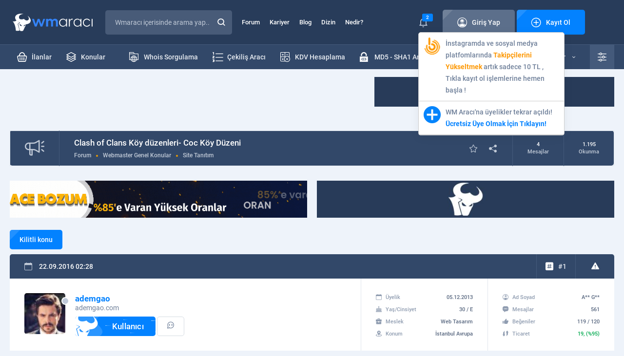

--- FILE ---
content_type: text/html; charset=UTF-8
request_url: https://wmaraci.com/forum/site-tanitim/clash-of-clans-koy-duzenleri-coc-koy-duzeni-376452.html
body_size: 13709
content:
<!DOCTYPE html>
<html lang="tr" itemscope="" itemtype="https://schema.org/Organization">
<head>
    <meta charset="utf-8">
        <title>Clash of Clans Köy düzenleri- Coc Köy Düzeni | WM Aracı</title>
    <meta name="description" content="Coc köy düzenleri internet üzerinde her yerde paylaşılıyor fakat resimlerin neredeyse bir çoğu aynı ve bu siz yani coc severlerin sinirini bozmakta biliyoruz. Clash of clans köy düzeni ile oyundaki düzenleri daha iyi hale getirebilir ve rakiplerinize üstünlük sağlayabilirsiniz. Clash" />
    <meta name="keywords" content="Clash, of, Clans, Köy, düzenleri-, Coc, Köy, Düzeniwebmaster forumu, webmaster forum, webmaster, forum, wm" />
    <link rel="canonical" href="/forum/site-tanitim/clash-of-clans-koy-duzenleri-coc-koy-duzeni-376452.html"/>
    <meta property="og:title" content="Clash of Clans Köy düzenleri- Coc Köy Düzeni" />
    <meta property="og:type" content="article" />
    <meta property="og:url" content="/forum/site-tanitim/clash-of-clans-koy-duzenleri-coc-koy-duzeni-376452.html" /> 
    <meta property="og:image" content="https://wmaraci.com/wmaraci.png" />
    <meta name="viewport" content="width=device-width, initial-scale=1, shrink-to-fit=no">
    <meta name="theme-color" content="#19283f">
    <link rel="stylesheet" href="/assets/icon/style.css?11" />
    <link rel="stylesheet" href="/assets/css/base.min.css?11" />
    <link rel="stylesheet" href="/assets/css/wma.css?11" />
    <link rel="icon" type="image/x-icon" href="/assets/img/favicon.ico" />
    <style>
    body * {
      transition-duration: 0 !important;
    }
        #latest-searchs {
      display: none;
      position: absolute;
      background: #fff;
      width: 300px;
      margin-top: -1px;
    }
    #latest-searchs li {
      padding: 10px 25px;
      border-bottom: 1px solid #eee;
    }
    #latest-searchs li:hover,
    #latest-searchs li.selected {
      background: #F7FAFF;
    }
    .darks.dark #latest-searchs {
      background: #485b78;
    }
    .darks.dark #latest-searchs li {
      border-color: #2e415d;
      color: #c2cbd8;
    }
    .darks.dark #latest-searchs li:hover,
    .darks.dark #latest-searchs li.selected {
      background: #273550;
    }
    .ads-container {
      margin-top: 10px;
      margin-bottom:-20px;
    }
    .login i,
    .login span {
      z-index: 9 !important;
    }
    .ql-editor {
      min-height: 250px;
      background: #fff;
    }
    .ql-align-center {
        text-align: center;
    }
    .ql-align-right {
        text-align: right;
    }
    .ql-align-justify {
        text-align: justify;
    }
    .darks.dark .ql-editor,
    .darks.dark .ql-picker-options {
      background: #1F2D45;
      color: #fff;
    }
    .darks.dark .ql-editor::placeholder {
      color: #fff;
      opacity: 1;
    }
    .darks.dark .ql-editor.ql-blank::before {
      color: #fff;
    }
    .darks.dark .ql-container.ql-snow,
    .darks.dark .ql-toolbar.ql-snow {
      background: #1F2D45;
      border: 1px solid #2E415E;
      color: #fff;
    }
    .darks.dark .ql-snow .ql-stroke {
      stroke: #fff;
    }
    .darks.dark .ql-snow .ql-fill, .ql-snow .ql-stroke.ql-fill {
      fill: #fff;
    }
    .darks.dark .ql-snow .ql-picker {
      color: #fff !important;
    }
    .darks.dark #tool #results {
      background: #1F2D45;
      border: 1px solid #374A67;
    }
    .ql-toolbar {
      width: 100%;
      white-space: nowrap;
    }
    .ql-toolbar .ql-formats:first-child {
      display: none;
    }
    select {
      -webkit-appearance: none;
      appearance: none;
    }
    .select-wrapper:after {
      content: "▼";
      color: #ccc;
      margin-left: -30px;
    }
    #fixMessages > div > div .c li {
      word-break: break-word;
    }
    #fixMessages > div > div .c ul li > div img {
      border-radius: 5px;
    }
    #backToTopBtn {
      position: fixed;
      bottom: 20px;
      right: 10px;
      height: 40px;
      width: 40px;
      display: none;
      place-items: center;
      border-radius: 50%;
      box-shadow: 0 0 10px rgba(0, 0, 0, 0.2);
      cursor: pointer;
      z-index: 9999;
    }
    #backToTopBtn-value {
      display: block;
      height: calc(100% - 5px);
      width: calc(100% - 5px);
      background-color: #101B2C;
      border-radius: 50%;
      display: grid;
      place-items: center;
      font-size: 15px;
      color: #fff;
    }
    @media (min-width: 767px) {
      .hideDesktop {
        display: none;
      }
    }
    @media (min-width: 1000px) {
      .toggle-user-modal {
        max-width: 400px !important;
      }
    }
    @media (max-width: 767px) {
      .toggle-user-modal {
        overflow: hidden !important;
      }
      .toggle-user-modal .more {
        margin-right: 10px;
      }
      body {
        overflow-x: hidden;
      }
      .hideMobile {
        display: none;
      }
      .ql-toolbar {
          width: 100%;
          white-space: normal;
      }
      .ql-toolbar:not(.hidden_menus) > span:nth-last-child(-n+8) {
        display: none;
      }
      .ql-toolbar:not(.hidden_menus) .octicon-chevron-up {
        display: none;
      }
      .ql-toolbar .ql-formats:first-child {
        display: inline-block;
      }
      .ql-toolbar.ql-snow .ql-formats {
        margin-right: 3px !important;
      }
      #profile .content div.page {
        order: 1;
        margin-bottom: 1rem;
      }
      #profile .content div.left {
        display: none;
      }
      .modal-footer .action-buttons {
        display: block !important;
      }
      .modal-footer .action-buttons .btn2 {
        margin-bottom: 1rem;
      }
      #forum {
        margin-top: 2rem; 
      }
      .blogItem > div ul li:first-child {
        display: none;
      }
      footer .bottom .row ul {
          text-align: center;
      }
      #backToTopBtn {
          bottom: 80px;
      }
    }
    .mention {
      border-bottom: 1px dotted;
      border-color: inherit;
      color: #3483f7;
      font-weight: bold;
			  --c: #3483f7; /* the color */
			  --s: .15em;
			  line-height:1.1em;
			  padding-bottom: calc(2.1*var(--s));
			  background: 
				conic-gradient(from 135deg at top,var(--c) 90deg,#0000 0) 
				  left 0 bottom var(--s)/calc(2*var(--s)) var(--s) repeat-x,
				conic-gradient(from -45deg at bottom,var(--c) 90deg,#0000 0) 
				  left var(--s) bottom 0/calc(2*var(--s)) var(--s) repeat-x;
			  -webkit-mask:
				linear-gradient(#000 0 0) content-box,
				linear-gradient(#000 0 0) 0/var(--_p,0%) padding-box no-repeat;
			  transition: .5s;
    }
	.mention:hover {
			  --_p: 100%;
			  color: 3483f7;
	}
    #profile .top .t {
      background: #EEF3FA;
    }
    .darks.dark #profile .top .t {
      background: #101B2C;
    }
    .thread-highlight, .post-deleted, .thread-deleted {
      background: #FFFDE7 !important;
    }
    .thread-deleted .h a{
      text-decoration: line-through !important;
    }
    .quote {
        position: relative;
        margin-bottom: 10px;
        background: #FCFDFF;
        border: 1px solid #D5DBE2;
        border-radius: 5px;
        padding: 12px 75px 12px 20px;
        margin: 0;
    }
    .quote .author a {
        color: #6E7F99;
    }
    .quote .author:before {
        font-family: 'icomoon' !important;
        content: '\e909';
        font-size: 10px;
        color: #EA9A00;
        margin-right: 10px;
    }
    .quote .author strong {
        color: #0382FF;
        font-weight: normal;
    }
    .darks.dark .quote {
        background: #203049;
        border-color: #2E415D;
        color: #D1D9E4;
    }
    .darks.dark .note-editable {
        color: #fff !important;
    }

    .dark #widget .wlist li {
        border-color: #23334C;
    }

    .dark #widget .wlist li:nth-child(2n) {
      background: #18263A;
    }

    .dark #widget .wlist {
        background: #1B293F;
    }

    .widget {
      background: #fff;
      border-radius: 5px;
      margin: 1rem 0;
      padding: 1rem;
    }
    
    .form-group select {
      width: 100%;
      padding: 35px 15px 10px 26px;
      border: none;
      background: none;
      position: relative;
      display: block;
      z-index: 2;
      font-size: 14px;
      color: #596880;
      line-height: 24px;
    }

    .spinner-border {
      display: inline-block;
      width: 2rem;
      height: 2rem;
      vertical-align: text-bottom;
      border: .25em solid currentColor;
          border-right-color: currentcolor;
      border-right-color: transparent;
      border-radius: 50%;
      -webkit-animation: spinner-border .75s linear infinite;
      animation: spinner-border .75s linear infinite;
    }

    .spinner-border-sm {
      width: 1rem;
      height: 1rem;
      border-width: .2em;
    }

    #profile .content .page .tradingStatus table tbody tr td:first-child {
      padding: 0 !important;
    }

    .notificationBox > div > ul li:first-child:last-child {
      text-align: left !important;
    }
    .modal-footer .action-buttons {
      display:flex;
      justify-content:center;
      gap:1rem;
      margin:1rem 0;
    }

    .modal-footer .action-buttons .btn2 {
      width: 100%;
    }

    .visitor-notifications .vn a span {
      position: relative !important;
    }

    .visitor-notifications .vn a img {
      width: 35px;
    }

    .popup-conversation-holder .b {
      position: relative;
    }

    .drag-area, .is-uploading {
      display: none !important;
      position: absolute;
      bottom: 0;
      width: 100%;
      height: 100%;
      background: #121a1f;
      z-index: 99;
      justify-content: center !important;
      align-items: center !important;
      font-size: 28px;
    }
    .drag-area.visible, .is-uploading.visible {
      display: flex !important;
    }
    .notificationBox .vn-image {
      position: relative;
    }
    .notificationBox .vn-image img {
      border-radius: 5px;
    }
    .notificationBox .vn-image .label {
      position: absolute;
      right: -10px;
      top: -3px;
      font-size: 11px;
    }
    body.openFooterMenu {
      padding-bottom: 69px;
    }
    @media (min-width: 767px) {
      body.openFooterMenu {
        padding-bottom: 0 !important;
      }
    }

    @keyframes spinner-border {
      100% {
          -webkit-transform: rotate(360deg);
          transform: rotate(360deg);
      }
    }
    .mcu-toast-close {
      font-size: 10px;
      color: #BCC3CD;
    }
    .conv-post a {
      border-bottom: 1px dotted;
    }
    .sponsor-thread-title {
      display:-webkit-box !important;
      -webkit-line-clamp:2;
      -webkit-box-orient:vertical;
      overflow:hidden;
    }
    .ad-thread::before {
      content: "Sponsor: ";
      font-weight: bold;
      color: red;
    }
    /*
    .post-content p img {
      display: block;
    }
    */
    </style>
    <link rel="stylesheet" href="/assets/css/forum.css?11" />
<style>
.subjectDetail > .change {margin-top: 0}
.participant-autocomplete {
  padding: 10px;
  cursor: pointer;
  background: #fff;
  display: flex;
  align-items: center;
}
.ts-wrapper.form-control {
    background: none;
    padding: 0;
}
.ts-wrapper.ts-control .participant-autocomplete {
    padding: 0 !important;
}
.participant-autocomplete img {
  width: 32px;
  height: 32px;
  margin-right: 5px;
  border-radius: 5px;
  object-fit: cover;
  display: inline-block;
  vertical-align: middle;
}
.post-selected {
    background: #fff587 !important;
}
.wmaCustomModal .form-group {
    padding-left: 1rem;
}
.tox-tinymce{
    border-color: #ccc !important;
}
.tox .tox-tbtn {
    color: #222f3e !important;
}
.tox .tox-tbtn svg {
    fill: #222f3e !important;
}
.dark .tox .tox-tbtn {
    color: #fff !important;
}
.dark .tox .tox-tbtn svg {
    fill: #fff !important;
}
.dark .tox-tinymce ,
.dark .tox:not([dir="rtl"]) .tox-toolbar__group:not(:last-of-type) {
    border-color: #ccc !important;
}
.dark .tox-tinymce ,
.dark .tox:not([dir="rtl"]) .tox-toolbar__group:not(:last-of-type) {
    border-color: #000 !important;
}
.tox-toolbar__primary {
    background-color: #fff !important;
}
.dark .tox-toolbar__primary {
    background-color: #222f3e !important;
}
.tox-tinymce .loading {
    position: absolute;
    display: flex;
    align-items: center;
    justify-content: center;
    left: 0;
    top: 0;
    width: 100%;
    height: 100%;
    background: rgba(0,0,0,0.1);
    z-index: 99;
}
.tox .tox-tbtn--bespoke .tox-tbtn__select-label {
    width: auto !important;
}
.post-deleted .subjectDetail, .post-deleted .bHead{
    display: none !important;
}
#forum.detail .content .bHead {
    max-height: 120px;
}
.wma-editor-avatar {
    width: 32px !important;
    height: 32px !important;
    margin-right: 5px !important;
}
.post-card .post-content {
    vertical-align: top !important;
    overflow: auto;
}
.post-card .post-content a {
    text-decoration: underline dotted !important;
}
.post-card .post-content blockquote p:first-child a {
    border-bottom: none;
}
.post-card .quote.toggle {
    height: 150px;
    overflow: hidden;
}
.post-card .quote p a strong {
    margin-right: 5px;
    color: #0382FF;
}
.post-card .quote.toggle:before {
    position: absolute;
    left: 0;
    bottom: 0;
    width: 100%;
    padding: 10px 0;
    text-align: center;
    background: #FCFDFF;
    content: 'Devamını Göster';
    cursor: pointer;
    color: #0382FF;
}
.post-card .dark .quote.toggle:before {
    background: #203049;
    border-color: #2E415D;
    color: #D1D9E4;
}
.post-card .quote .goToPost {
    position: absolute;
    right: 30px;
    top: calc(50% - 17px);
    background: #D5DBE2;
    color: #778396;
    border-radius: 50%;
    width: 34px;
    height: 34px;
    display: flex;
    align-items: center;
    justify-content: center;
}
.post-card .quote h1, 
.post-card .quote h2, 
.post-card .quote h3, 
.post-card .quote h4, 
.post-card .quote h5, 
.post-card .quote h6 {
    margin-bottom: 15px;
}
.post-card .quote p:first-child:before {
    font-family: 'icomoon' !important;
    speak: never;
    font-style: normal;
    font-weight: normal;
    font-variant: normal;
    text-transform: none;
    line-height: 1;
    -webkit-font-smoothing: antialiased;
    -moz-osx-font-smoothing: grayscale;
    content: "\e9e1";
    color: #EA9A00;
    margin-right: 10px;
}
.post-content .quote p:first-child {margin-bottom: 5px}
.post-content .quote .quote {margin: 1rem}
.post-card .subjectDetail .name span {
    font-weight: 500;
    font-size: 17px;
    line-height: 22px;
}
.post-card.pinned-post .top {
    background: #377D22 !important;
}
.post-card.pinned-post .top > div {
    border-color: #32731f !important;
}
.mark-as-pinned {margin-right: 10px !important}
#forum.detail .form .beforeAfter > div a {
    width: 400px;
    white-space: nowrap;
    overflow: hidden;
    text-overflow: ellipsis;
}
.category-icon span {
    display: block;
}
.reading-holder,
.post-blocked .subjectDetail,
.post-blocked .bHead {
    display: none !important;
}
.dark .widget {
    background: #324869;
}
@media (max-width: 1000px) {
  .edit-thread-title .content {
    width: 100%;
  }
  .post-action-text {
    display: none;
  }
  .share-post {
    display: none;
  }
  .subjectDetail .userInfoBox .user-action-btn {
    padding: 5px 10px;
  }
  #forum.detail .flist thead td.h ol li {
    width: auto;
  }
  #forum.detail .listPager {
    margin-top: 20px !important;
  }
  .pager a {
    min-width: 32px;
    height: 32px;
    line-height: 32px;
  }
  .reading-holder {
    display: block !important;
    margin-bottom: 15px;
  }
}
</style>
    <script>
    var wm = {
      apiUrl: 'https://wmaraci.com/api',
      user: {
        userid: 0,
        usergroupid: 1,
        username: '',
        darkMode: '0',
        avatar: '/assets/img/avatar.jpg'
      },
    };
    </script>
</head>
<body class="darks openFooterMenu">
          
      <div class="page">
<header>
  <div class="top">
    <div class="container">
      <div class="row">
        <div class="logo">
          <a href="/"><img src="/assets/img/logo.svg" width="176" height="36" alt="wmaraci"></a>
        </div>
        <div class="search">
          <form action="/arama" id="header-search-form" method="get" autocomplete="off" onsubmit="if(document.querySelector('#txtSearch').value.trim().length === 0) return false">
            <input type="text" id="txtSearch" name="q" placeholder="Wmaracı içerisinde arama yap..." autocomplete="new-password">
                                    <button class="icon-magnifying-glass"></button>
            <label for="txtSearch" class="icon-magnifying-glass"></label>
          </form>
                  </div>
        <ul class="menu">
          <li><a href="/forum">Forum</a></li>
          <li><a href="/kariyer">Kariyer</a></li>
          <li><a href="/blog">Blog</a></li>
          <li><a href="/dizin">Dizin</a></li>
          <li><a href="/nedir">Nedir?</a></li>
        </ul>
        

<div class="login">
        <div class="notice">
      <i class="icon-bell"></i>
              <span class="label">2</span>
            <div class="visitor-notifications">
                  <div class="vn" data-id="189"><a target="_blank" href="https://wmaraci.com/w/takipcinizbizden" class="vn-container">
  <div class="vn-image">
    <img src="https://cdn.wmaraci.com/img/takipcinizbizden.png" alt="paneliniz">
  </div>
  <div class="vn-content"> İnstagramda ve sosyal medya platfomlarında <b style="color:#FD9804">Takipçilerini Yükseltmek</b> artık sadece 10 TL  , Tıkla kayıt ol işlemlerine hemen başla !</div>
</a></div>
                  <div class="vn" data-id="29"><a href="https://wmaraci.com/kayit" class="vn-container">
  <div class="vn-image">
    <img src="https://wmaraci.com/images/kayit.svg" alt="wmaraci">
  </div>
  <div class="vn-content"> WM Aracı'na üyelikler tekrar açıldı! <b style="color:#0382FF">Ücretsiz Üye Olmak İçin Tıklayın!</b></div>
</a></div>
              </div>
    </div>
    <a class="btn btn-grey" href="#" data-pop-open="#popLogin">
  <span class="icon"><i class="icon-account"></i>Giriş Yap</span>
  </a>
  <a class="btn" href="/kayit">
  <span class="icon"><i class="icon-plus-sign"></i>Kayıt Ol</span>
  </a>
</div>

<style>
.login .notice .visitor-notifications {
  display: none;
}
.login .notice:hover .visitor-notifications {
  display: block;
}
.visitor-notifications {
  position:absolute;
  width:300px;
  margin-top:10px;
  background:#fff;
  z-index:1;
  border:1px solid #ccc;
  border-radius: 5px;
  box-shadow: 0 4px 20px rgba(0,0,0,0.06);
}
.visitor-notifications .vn {
  padding:10px;
  color: #6E7F99;
  font-weight: 500;
  font-size: 14px;
  line-height: 24px;
  border-bottom: 1px solid #ccc;
}
.darks.dark .visitor-notifications {
  background: #1E2F48;
  border-color: #283C5A;
}
.darks.dark .visitor-notifications .vn {
  border-color: #23334D;
}
</style>
      </div>
    </div>
  </div>
  <div class="bottom">
    <div class="container">
      <div class="row">
        <ul class="menu">
          <li><a href="/yeni-ilanlar"><span><i class="icon-shopping-basket"></i>İlanlar</span></a></li>
          <li><a href="/yeni-konular"><span><i class="icon-layers"></i>Konular</span></a></li>
          <li style="float: right"><a href="/onek-sonek-ekleme"><span><i class="icon-txt-file"></i>Önek - Sonek</span></a></li>
          <li style="float: right"><a href="/md5-sha1-sifre-olusturucu"><span><i class="icon-padlock-html"></i>MD5 - SHA1 Aracı</span></a></li>
          <li style="float: right"><a href="/kdv-hesaplama"><span><i class="icon-calculator"></i>KDV Hesaplama</span></a></li>
          <li style="float: right"><a href="/cekilis-araci"><span><i class="icon-number-list"></i>Çekiliş Aracı</span></a></li>
          <li style="float: right"><a href="/whois"><span><i class="icon-folder-internet"></i>Whois Sorgulama</span></a></li>
        </ul>
        <div class="right">
          <div class="vehicles">
            <a href="/araclar">
            <i class="icon-support"></i>
            Tüm Araçlar
            <span class="icon-down-arrow"></span>
            </a>
            <ul>
                        <li>
                           <a href="/ip-class-sorgulama">
                              <i class="icon-abc-block" style="color:#0382FF"></i>
                              <strong>IP Class Sorgulama</strong>
                              Siteleri a, b ve c ip class'larına göre ayırın.
                           </a>
                        </li>
                        <li>
                           <a href="/link-cikartici">
                              <i class="icon-backlink" style="color: #3DA6A6"></i>
                              <strong>Link Çıkartıcı</strong>
                              Sitenizdeki linkleri çıkartın.
                           </a>
                        </li>
                        <li>
                           <a href="/guclu-sifre-olusturmaguclu-sifre-olusturma">
                              <i class="icon-padlock-check" style="color: #7190FF"></i>
                              <strong>Güçlü Şifre Oluşturma</strong>
                              Bu araç ile çok güçlü şifreler oluşturabilirsiniz.
                           </a>
                        </li>
                        <li>
                           <a href="/araclar">
							  <i class="icon-tool" style="color: #0382FF"></i>
                              <strong>TÜM ARAÇLARIMIZ</strong>
                           </a>
                        </li>
            </ul>
          </div>	
          <div class="settings">
            <a href="#" class="icon-equalizer"></a>
            <ul>
              <li>
                <i class="icon-setting"></i>
                <span>Tema Seçeneği</span>
                <div>
                  <div class="switch switch-grey">
                    <input type="checkbox" id="switchThema" >
                    <label for="switchThema"><i class="icon-sun"></i><i class="icon-moon"></i></label>
                  </div>
                </div>
              </li>
              <li>
                <i class="icon-sound"></i>
                <span>Site Sesleri</span>
                <div>
                  <div class="switch switch-grey">
                    <input type="checkbox" id="switchMute" class="toggle-user-permission" data-permission="permissionSound" >
                    <label for="switchMute"><i class="icon-mute"></i><i class="icon-volume"></i></label>
                  </div>
                </div>
              </li>
              <li>
                <i class="icon-bell"></i>
                <span>Bildirimler</span>
                <div>
                  <div class="switch">
                    <input type="checkbox" id="switchNotice" class="toggle-user-permission" data-permission="permissionNotification" >
                    <label for="switchNotice"></label>
                  </div>
                </div>
              </li>
              <li>
                <i class="icon-pm2"></i>
                <span>Özel Mesaj Al</span>
                <div>
                  <div class="switch">
                    <input type="checkbox" id="switchPrivateMessage" class="toggle-user-permission" data-permission="permissionPm" >
                    <label for="switchPrivateMessage"></label>
                  </div>
                </div>
              </li>
            </ul>
          </div>
        </div>
      </div>
    </div>
  </div>
              <div class="mobile container">
    <div class="row">
      <button class="icon-list"></button>
      <div class="logo">
                                                <a href="/"><img src="/assets/img/logo.svg" width="176" height="36" alt="wmaraci"></a>
                         </div>
      <ul>
        <li class="notification-holder">
          <a href="#"><i class="icon-bell"></i><span class="label notification-count">2</span></a>
          <div class="notificationBox">
            <div>
              <div class="t">
                <strong><i class="icon-bell"></i>Bildirimleriniz</strong>
                <div><a href="#" class="markAllNotificationsAsRead">Tüm Bildirimleri Okundu Say</a></div>
              </div>
              <ul>
                                                <li class="vn" data-id="189"><a target="_blank" href="https://wmaraci.com/w/takipcinizbizden" class="vn-container">
  <div class="vn-image">
    <img src="https://cdn.wmaraci.com/img/takipcinizbizden.png" alt="paneliniz">
  </div>
  <div class="vn-content"> İnstagramda ve sosyal medya platfomlarında <b style="color:#FD9804">Takipçilerini Yükseltmek</b> artık sadece 10 TL  , Tıkla kayıt ol işlemlerine hemen başla !</div>
</a></li>
                                  <li class="vn" data-id="29"><a href="https://wmaraci.com/kayit" class="vn-container">
  <div class="vn-image">
    <img src="https://wmaraci.com/images/kayit.svg" alt="wmaraci">
  </div>
  <div class="vn-content"> WM Aracı'na üyelikler tekrar açıldı! <b style="color:#0382FF">Ücretsiz Üye Olmak İçin Tıklayın!</b></div>
</a></li>
                                            </ul>
              <a href="/bildirimler">Tüm Bildirimleriniz</a>
            </div>
          </div>
        </li>
        <li><a href="/arama" onclick="location.href = '/arama'"><i class="icon-magnifying-glass"></i></a></li>
      </ul>
    </div>
  </div>
</header>

            <div class="container ads-container">
        <div class="row row-ads wmads1">
                      <div data-order="1" class="col hideMobile "><script async src="https://pagead2.googlesyndication.com/pagead/js/adsbygoogle.js?client=ca-pub-9798355913043752"
     crossorigin="anonymous"></script>
<!-- LogoAltıSol -->
<ins class="adsbygoogle"
     style="display:inline-block;width:728px;height:90px"
     data-ad-client="ca-pub-9798355913043752"
     data-ad-slot="9485528651"></ins>
<script>
     (adsbygoogle = window.adsbygoogle || []).push({});
</script></div>
                      <div data-order="1" class="col  hideDesktop"><a title="sağ" href="https://wmaraci.com/reklam" target="_blank"><img alt="wmaraci reklam" src="https://cdn.wmaraci.com/img/wmreklam.jpg"></a></div>
                      <div data-order="2" class="col hideMobile "><a title="sağ" href="https://wmaraci.com/reklam" target="_blank"><img alt="wmaraci reklam" src="https://cdn.wmaraci.com/img/wmreklam.jpg"></a></div>
                  </div>
      </div>
          <div id="forum" class="detail">
    <div class="container">
        <div class="flist">
            <table>
                <thead class="cursorDefault">
                    <tr>
                        <td width="100" class="category-icon">
                                                    <span class='icon-megaphone'></span>
                                                </td>
                        <td colspan="2" class="h">
                            <h1 class="thread-title">Clash of Clans Köy düzenleri- Coc Köy Düzeni</h1>
                            <ul>
                              <li><a href="/forum">Forum</a></li>
                                                              <li><a href="/forum#webmaster-genel-konular">Webmaster Genel Konular</a></li>
                                                              <li><a href="/forum/site-tanitim.html">Site Tanıtım</a></li>
                                                          </ul>
                            <ol>
                                                                <li>
                                                                            <a href="#" class="btn2 btn-sm btn-grey subscribe-thread">
                                            <span class="icon">
                                                <i class="icon-star"></i>
                                            </span>
                                        </a>
                                                                    </li>
                                <li><a href="#" class="btn2 btn-sm btn-grey btn-share-thread"><span class="icon"><i class="icon-share-fill"></i></span></a></li>
                                                                                                                            </ol>
                        </td>
                        <td width="100" class="m tcenter">
                          <strong>4</strong>
                          Mesajlar
                        </td>
                        <td width="100" class="s tcenter">
                          <strong>1.195</strong>
                          Okunma
                        </td>
                    </tr>
                </thead>
                            </table>
                    </div>
        <div class="form reading-holder">
			<div class="reading">
				<strong><i class="icon-statistics"></i>Toplam 4 mesaj ve 1.195 görüntüleme</strong>
			</div>
        </div>
                            <div class="row row-ads wmads7" style="margin-top:-15px;margin-bottom: 15px">
                                <div class="col "><a href="https://api.whatsapp.com/send/?phone=905375152761&text&type=phone_number&app_absent=0" target="_blank"><img alt="acebozum" src="https://cdn.wmaraci.com/img/acebozum2212.gif"></a></div>
                                <div class="col hideMobile "><a href="https://wmaraci.com/reklam" target="_blank"><img alt="wmaraci reklam" src="https://cdn.wmaraci.com/img/wmreklam.jpg"></a></div>
                            </div>
                        <div class="listPager">
                          <div>
                <button class="btn btn-sm">Kilitli konu</button>
              </div>
                                                <div>
                    
    
    
    
    
            </div>
        </div>
        <div>
                                                                                                                            <div style="margin-bottom: 1rem" class="content  post-card" id="post2148002" data-id="2148002" data-userid="25595">
        <div class="top">
                <p>
            <i class="icon-calendar"></i>
            <time datetime="2016-09-22 02:28:42">22.09.2016 02:28</time>
                    </p>
                <div class="hashtag postIndex">
            <a href="https://wmaraci.com/forum/mesaj/2148002.html" class="htp_a">
                <i class="icon-hashtag"></i>#1
            </a>
        </div>
        <div class="warning">
                        <a href="#" class="icon-warning report-post"></a>
        </div>
            </div>
        <div class="subjectDetail">
        <div class="userInfoBox">
            <div>
                <div class="dot dot-gray"></div>
                <a href="/ademgao" class="name" >
                    <img src="/assets/img/load.svg" data-src="https://cdn.wmaraci.com/avatar/avatar25595_5.gif" alt="ademgao" />
                    <span style="font-weight:bold;color: #0382ff">ademgao</span>
                </a>
                                <span>ademgao.com</span>
                <b class="rank"><i class="icon-wm"></i>Kullanıcı</b>
                <b class="btn2 btn-sm user-action-btn start-popup-conversation" data-userid="25595" data-username="ademgao" data-avatar="https://cdn.wmaraci.com/avatar/avatar25595_5.gif"><a href="#" class="icon-pm2"></a></b>
            </div>
            <ul>
                <li>
                    <span><i class="icon-calendar"></i>Üyelik</span>
                    <strong>05.12.2013</strong>
                </li>
                <li>
                    <span><i class="icon-birthday-cake"></i>Yaş/Cinsiyet</span>
                    <strong>30 / E</strong>
                </li>
                <li>
                    <span><i class="icon-briefcase"></i>Meslek</span>
                    <strong>Web Tasarım</strong>
                </li>
                <li>
                    <span><i class="icon-placeholder"></i>Konum</span>
                    <strong>İstanbul Avrupa</strong>
                </li>
            </ul>
            <ul>
                <li>
                    <span><i class="icon-account"></i>Ad Soyad</span>
                    <strong>A** G**</strong>
                </li>
                <li>
                    <span><i class="icon-chat"></i>Mesajlar</span>
                    <strong>561</strong>
                </li>
                <li>
                    <span><i class="icon-like"></i>Beğeniler</span>
                    <strong>119 / 120</strong>
                </li>
                <li>
                    <span><i class="icon-trading"></i>Ticaret</span>
                    <strong class="green">19, (%95)</strong>
                </li>
            </ul>
        </div>
                <div class="c post-content">Coc köy düzenleri internet üzerinde her yerde paylaşılıyor fakat resimlerin neredeyse bir çoğu aynı ve bu siz yani coc severlerin sinirini bozmakta biliyoruz.<br/><a href=""http://www.cockoyduzeni.com/""><b>Clash of clans köy düzeni</b></a> ile oyundaki düzenleri daha iyi hale getirebilir ve rakiplerinize üstünlük sağlayabilirsiniz.<br/><br/>Clash of Clans oyunun aslında bütün merkezi sizin kurduğunuz köy düzenine bağlı olarak ilerleyen bir serüvendir. Kullanıcılar genellikle köy binalarını bütün savunma eşyalarının tam ortasına koyarak her taraftan gelebilecek saldırıları engellemek amacındadır. Köy seviyelerinize göre satın alabileceğiniz eşyalar ve duvarlar ile kendi köy binanızın etrafını sağlamlaştırarak sizlere saldıran diğer oyuncuları rahatlıkla püskürtebilirsiniz. <a href=""http://www.cockoyduzeni.com/""><b>Coc köy düzeni</b></a> tam olarak bir savunma ve sahip olduğunuz ganimetleri koruma mekanizması üzerine kurulmalıdır. Her seviye için köy düzenleri farklıdır.<br/><br/>Genelde en çok tercih edilen düzen olarak bilinen <a href=""http://www.cockoyduzeni.com/""><b>Clash of clans 7. Seviye köy düzeni</b></a> için köyünüz savunmalarını köyün merkezi bölgesine konumlandırmalısınız. Bu şekilde kayıplarınızı daha aza indirebilirsiniz.<br/><b>Cockoyduzeni.com</b> sitemizi takip ederek güncel köy düzenlerinden faydalanabilirsiniz.</div>
                        <div class="bottomInfo">
            <div class="left">
                                <a href="#" class="btn2 btn-sm like-unlike "><span class="icon"><i class="icon-like"></i></span></a>
                                <div class="show-likers new-liker">
                    <div>&nbsp;</div>
                    <p>&nbsp;</p>
                </div>
                            </div>
            <div class="right post-action-buttons">
                                                                <a href="#" class="btn2 btn-sm share-post">
                    <span class="icon"><span class="post-action-text">Paylaş</span> <i class="icon-share-fill"></i></span>
                </a>
            </div>
        </div>
    </div>
                    <div class="bHead">
                            Psd2css işleri için pm atınız.
                    </div>
                        </div>

                                            <div class="row row-ads wmads5" style="margin-bottom:1rem">
                                        <div class="col "><a href="https://wmaraci.com/reklam" target="_blank"><img alt="wmaraci reklam" src="https://cdn.wmaraci.com/img/wmreklam.jpg"></a></div>
                                        <div class="col hideMobile "><a target="_blank" title="reklam" href="https://wmaraci.com/reklam"><img alt="reklam" src="https://wmaraci.com/images/la.png"></a></div>
                                    </div>
                                                                                                                <div style="margin-bottom: 1rem" class="content  post-card" id="post2148084" data-id="2148084" data-userid="39735">
        <div class="top">
                <p>
            <i class="icon-calendar"></i>
            <time datetime="2016-09-22 09:44:22">22.09.2016 09:44</time>
                    </p>
                <div class="hashtag postIndex">
            <a href="https://wmaraci.com/forum/mesaj/2148084.html" class="htp_a">
                <i class="icon-hashtag"></i>#2
            </a>
        </div>
        <div class="warning">
                        <a href="#" class="icon-warning report-post"></a>
        </div>
            </div>
        <div class="subjectDetail">
        <div class="userInfoBox">
            <div>
                <div class="dot dot-gray"></div>
                <a href="/murattat" class="name" >
                    <img src="/assets/img/load.svg" data-src="https://cdn.wmaraci.com/avatar/avatar39735_2.gif" alt="murattat" />
                    <span style="font-weight:bold;color: #0382ff">murattat</span>
                </a>
                                    <i class="icon-shield" style="color: #0382FF;line-height:20px"></i>
                                <span>TATOĞLU BİLİŞİM</span>
                <b class="rank"><i class="icon-wm"></i>Kullanıcı</b>
                <b class="btn2 btn-sm user-action-btn start-popup-conversation" data-userid="39735" data-username="murattat" data-avatar="https://cdn.wmaraci.com/avatar/avatar39735_2.gif"><a href="#" class="icon-pm2"></a></b>
            </div>
            <ul>
                <li>
                    <span><i class="icon-calendar"></i>Üyelik</span>
                    <strong>02.10.2014</strong>
                </li>
                <li>
                    <span><i class="icon-birthday-cake"></i>Yaş/Cinsiyet</span>
                    <strong>33 / E</strong>
                </li>
                <li>
                    <span><i class="icon-briefcase"></i>Meslek</span>
                    <strong>e-ticaret yöneticisi</strong>
                </li>
                <li>
                    <span><i class="icon-placeholder"></i>Konum</span>
                    <strong>Kocaeli</strong>
                </li>
            </ul>
            <ul>
                <li>
                    <span><i class="icon-account"></i>Ad Soyad</span>
                    <strong>M** T**</strong>
                </li>
                <li>
                    <span><i class="icon-chat"></i>Mesajlar</span>
                    <strong>862</strong>
                </li>
                <li>
                    <span><i class="icon-like"></i>Beğeniler</span>
                    <strong>21 / 324</strong>
                </li>
                <li>
                    <span><i class="icon-trading"></i>Ticaret</span>
                    <strong class="green">41, (%100)</strong>
                </li>
            </ul>
        </div>
                <div class="c post-content">Siz bu kafayla giderseniz hocam bu siteden hiç bir gelir elde edemezsiniz.<br/><br/><a href="http://www.cockoyduzeni.com/clash-of-clans-9-seviye-en-iyi-koy-duzeni/">http://www.cockoyduzeni.com/clash-of-clans-9-seviye-en-iyi-koy-duzeni/</a> '' gibi bir çok konunuz da sadece başlık açılmış içerik bulunmamakta.</div>
                        <div class="bottomInfo">
            <div class="left">
                                <a href="#" class="btn2 btn-sm like-unlike "><span class="icon"><i class="icon-like"></i></span></a>
                                <div class="show-likers new-liker">
                    <div>&nbsp;</div>
                    <p>&nbsp;</p>
                </div>
                            </div>
            <div class="right post-action-buttons">
                                                                <a href="#" class="btn2 btn-sm share-post">
                    <span class="icon"><span class="post-action-text">Paylaş</span> <i class="icon-share-fill"></i></span>
                </a>
            </div>
        </div>
    </div>
                </div>

                                                                                                                <div style="margin-bottom: 1rem" class="content  post-card" id="post2148160" data-id="2148160" data-userid="67601">
        <div class="top">
                <p>
            <i class="icon-calendar"></i>
            <time datetime="2016-09-22 11:23:54">22.09.2016 11:23</time>
                    </p>
                <div class="hashtag postIndex">
            <a href="https://wmaraci.com/forum/mesaj/2148160.html" class="htp_a">
                <i class="icon-hashtag"></i>#3
            </a>
        </div>
        <div class="warning">
                        <a href="#" class="icon-warning report-post"></a>
        </div>
            </div>
        <div class="subjectDetail">
        <div class="userInfoBox">
            <div>
                <div class="dot dot-gray"></div>
                <a href="/kafazan" class="name" >
                    <img src="/assets/img/load.svg" data-src="/assets/img/avatar.jpg" alt="Kafazan" />
                    <span style="font-weight:bold;color: #c2ceda">Kafazan</span>
                </a>
                                <span>Üyeliği Durdurulmuş</span>
                <b class="rank ban"><i class="icon-wm"></i>Banlı Kullanıcı</b>
                <b class="btn2 btn-sm user-action-btn start-popup-conversation" data-userid="67601" data-username="Kafazan" data-avatar="/assets/img/avatar.jpg"><a href="#" class="icon-pm2"></a></b>
            </div>
            <ul>
                <li>
                    <span><i class="icon-calendar"></i>Üyelik</span>
                    <strong>06.09.2016</strong>
                </li>
                <li>
                    <span><i class="icon-birthday-cake"></i>Yaş/Cinsiyet</span>
                    <strong>32 / E</strong>
                </li>
                <li>
                    <span><i class="icon-briefcase"></i>Meslek</span>
                    <strong>Jeodezi ve Fotogrametri Teknikeri</strong>
                </li>
                <li>
                    <span><i class="icon-placeholder"></i>Konum</span>
                    <strong>Muğla</strong>
                </li>
            </ul>
            <ul>
                <li>
                    <span><i class="icon-account"></i>Ad Soyad</span>
                    <strong>R** Y**</strong>
                </li>
                <li>
                    <span><i class="icon-chat"></i>Mesajlar</span>
                    <strong>6</strong>
                </li>
                <li>
                    <span><i class="icon-like"></i>Beğeniler</span>
                    <strong>0 / 1</strong>
                </li>
                <li>
                    <span><i class="icon-trading"></i>Ticaret</span>
                    <strong class="green">0, (%0)</strong>
                </li>
            </ul>
        </div>
                <div class="c post-content"><div class="quote" data-postid="2148084" contenteditable="false"><p><a href="/forum/mesaj/2148084.html?git=1" target="_blank"><strong>murattat</strong> adlı üyeden alıntı</a></p>Siz bu kafayla giderseniz hocam bu siteden hiç bir gelir elde edemezsiniz.<br/><br/><a href="http://www.cockoyduzeni.com/clash-of-clans-9-seviye-en-iyi-koy-duzeni/">http://www.cockoyduzeni.com/clash-of-clans-9-seviye-en-iyi-koy-duzeni/</a> '' gibi bir çok konunuz da sadece başlık açılmış içerik bulunmamakta.</div><br/><br/>muhtemelen hit çekmek için başlık oluşturmuş ama perte çıkar yakında :D</div>
                        <div class="bottomInfo">
            <div class="left">
                                <a href="#" class="btn2 btn-sm like-unlike "><span class="icon"><i class="icon-like"></i></span></a>
                                <div class="show-likers new-liker">
                    <div>&nbsp;</div>
                    <p>&nbsp;</p>
                </div>
                            </div>
            <div class="right post-action-buttons">
                                                                <a href="#" class="btn2 btn-sm share-post">
                    <span class="icon"><span class="post-action-text">Paylaş</span> <i class="icon-share-fill"></i></span>
                </a>
            </div>
        </div>
    </div>
                </div>

                                                                                                                <div style="margin-bottom: 1rem" class="content  post-card" id="post2148254" data-id="2148254" data-userid="25595">
        <div class="top">
                <p>
            <i class="icon-calendar"></i>
            <time datetime="2016-09-22 12:58:56">22.09.2016 12:58</time>
                    </p>
                <div class="hashtag postIndex">
            <a href="https://wmaraci.com/forum/mesaj/2148254.html" class="htp_a">
                <i class="icon-hashtag"></i>#4
            </a>
        </div>
        <div class="warning">
                        <a href="#" class="icon-warning report-post"></a>
        </div>
            </div>
        <div class="subjectDetail">
        <div class="userInfoBox">
            <div>
                <div class="dot dot-gray"></div>
                <a href="/ademgao" class="name" >
                    <img src="/assets/img/load.svg" data-src="https://cdn.wmaraci.com/avatar/avatar25595_5.gif" alt="ademgao" />
                    <span style="font-weight:bold;color: #0382ff">ademgao</span>
                </a>
                                <span>ademgao.com</span>
                <b class="rank"><i class="icon-wm"></i>Kullanıcı</b>
                <b class="btn2 btn-sm user-action-btn start-popup-conversation" data-userid="25595" data-username="ademgao" data-avatar="https://cdn.wmaraci.com/avatar/avatar25595_5.gif"><a href="#" class="icon-pm2"></a></b>
            </div>
            <ul>
                <li>
                    <span><i class="icon-calendar"></i>Üyelik</span>
                    <strong>05.12.2013</strong>
                </li>
                <li>
                    <span><i class="icon-birthday-cake"></i>Yaş/Cinsiyet</span>
                    <strong>30 / E</strong>
                </li>
                <li>
                    <span><i class="icon-briefcase"></i>Meslek</span>
                    <strong>Web Tasarım</strong>
                </li>
                <li>
                    <span><i class="icon-placeholder"></i>Konum</span>
                    <strong>İstanbul Avrupa</strong>
                </li>
            </ul>
            <ul>
                <li>
                    <span><i class="icon-account"></i>Ad Soyad</span>
                    <strong>A** G**</strong>
                </li>
                <li>
                    <span><i class="icon-chat"></i>Mesajlar</span>
                    <strong>561</strong>
                </li>
                <li>
                    <span><i class="icon-like"></i>Beğeniler</span>
                    <strong>119 / 120</strong>
                </li>
                <li>
                    <span><i class="icon-trading"></i>Ticaret</span>
                    <strong class="green">19, (%95)</strong>
                </li>
            </ul>
        </div>
                <div class="c post-content">Bu kafa falan hayırdır, nereden geliyor bu samimiyet, lütfen dikkat edin sözlerinize. Konu hit çekmek için değil doğal yoldan backlink kazanmak, seo'ya + yapmak için açıldı. Sizlerde sanki bir şeyi ifşa etmiş gibi mutlu olmanıza hiç gerek yok. İster gelir elde ederim ister etmem bu hiç kimseyi ilgilendirmez. Gidin kendi işinizi yapın lütfen, he işiniz konu baltalamak ise brova doğru yerdesiniz.</div>
                        <div class="bottomInfo">
            <div class="left">
                                <a href="#" class="btn2 btn-sm like-unlike "><span class="icon"><i class="icon-like"></i></span></a>
                                <div class="show-likers new-liker">
                    <div>&nbsp;</div>
                    <p>&nbsp;</p>
                </div>
                            </div>
            <div class="right post-action-buttons">
                                                                <a href="#" class="btn2 btn-sm share-post">
                    <span class="icon"><span class="post-action-text">Paylaş</span> <i class="icon-share-fill"></i></span>
                </a>
            </div>
        </div>
    </div>
                    <div class="bHead">
                            Psd2css işleri için pm atınız.
                    </div>
                        </div>

                                                        <div class="row row-ads wmads5" style="margin-bottom:1rem">
                                        <div class="col hideMobile "><a href="https://wmaraci.com/reklam"><img src="https://wmaraci.com/images/la.png" alt="wmaraci"></a>
</div>
                                        <div class="col "><a href="https://wmaraci.com/reklam"><img src="https://cdn.wmaraci.com/img/wmreklam.jpg" alt="wmaraci"></a>
</div>
                                    </div>
                                        </div>
        <div class="listPager">
                                    <div>
                    
    
    
    
    
            </div>
        </div>
    </div>
    <div class="form">
        <div class="container">
                            <div class="beforeAfter">
                                        <div class="ba-prev">
                        <a href="/forum/site-tanitim/clash-royale-forum-376389.html">
                            <i class="icon-arrow-left"></i>
                            Clash Royale Forum
                        </a>
                    </div>
                                                            <div class="ba-next">
                        <a href="/forum/site-tanitim/tesettur-giyimde-yeni-marka-376480.html">
                            <i class="icon-arrow-right"></i>
                            Tesettür Giyimde Yeni Marka
                        </a>
                    </div>
                                    </div>
                                                    <div class="row row-ads wmads8" style="margin-top:-5px;margin-bottom: 15px">
                                        <div class="col "><a href="https://wmaraci.com/reklam"><img src="https://cdn.wmaraci.com/img/wmreklam.jpg" alt="wmaraci"></a></div>
                                        <div class="col hideMobile "><a href="https://wmaraci.com/reklam"><img src="https://wmaraci.com/images/la.png" alt="wmaraci"></a>

</div>
                                    </div>
                                    <div class="reading">
                <strong><i class="icon-eye2"></i>Konuyu toplam 1 kişi okuyor. (0 kullanıcı ve 1 misafir)</strong>
                            </div>
        </div>
    </div>
</div>
          
      <footer>
                     <div class="container ads-container">
         <div class="row row-ads wmads2">
                           <div class="col "><a target="_blank" title="reklam" href="https://wmaraci.com/reklam"><img alt="reklam" src="https://cdn.wmaraci.com/img/wmreklam.jpg"></a></div>
                           <div class="col hideMobile "><a target="_blank" title="reklam" href="https://wmaraci.com/reklam"><img alt="reklam" src="https://cdn.wmaraci.com/img/wmreklam.jpg"></a></div>
                     </div>
         </div>
                  <div class="center">
      <div class="container">
         <div class="row">
            <div class="left">
               <img src="/assets/img/load.svg" data-src="/assets/img/logo.svg" width="176" height="36" alt="wmaraci">
               <strong>Copyright © 2010 - 2026</strong>
               <p>
                  WM Aracı, BTK onaylı bir yer sağlayıcı olarak içerikleri kontrol etme ya da araştırma yükümlülüğü yoktur. Hukuka aykırı olduğunu düşündüğünüz içerikleri lütfen bize bildiriniz.
               </p>
               <a href="/iletisim" class="btn btn-grey"><span class="icon"><i class="icon-exclamation"></i>Aykırı İçerik Bildir</span></a>
               <ul>
                  <li><a href="https://facebook.com/wmaraci" target="_blank" rel="nofollow" class="icon-facebook"></a></li>
                  <li><a href="https://twitter.com/wmaraci" target="_blank" rel="nofollow" class="icon-x"></a></li>
                  <li><a href="https://t.me/wmaraci" target="_blank" rel="nofollow" class="icon-telegram"></a></li>
                  <li><a href="https://www.youtube.com/wmaracicom" target="_blank" rel="nofollow" class="icon-youtube"></a></li>
                  <li><a href="https://www.instagram.com/wmaraci/" target="_blank" rel="nofollow" class="icon-instagram"></a></li>
               </ul>
            </div>
            <div class="right">
               <div class="row">
                  <div>
                     <strong class="head"><i class="icon-support"></i>Araçlar</strong>
                     <ul>
                        <li><a href="/whois">Whois Sorgulama</a></li>
                        <li><a href="#">SEO Analiz</a></li>
                        <li><a href="#">Site Analiz</a></li>
                        <li><a href="#">Sıra Bulucu</a></li>
                        <li><a href="/araclar">Kod/Tasarım Araçları</a></li>
                        <li><a href="/araclar">Site Araçları</a></li>
                     </ul>
                  </div>
                  <div>
                     <strong class="head"><i class="icon-layers"></i>WM Aracı Forum</strong>
                     <ul>
                        <li><a href="/yeni-ilanlar">İlanlar</a></li>
                        <li><a href="/yeni-konular">Konular</a></li>
                        <li><a href="/arama">Gelişmiş Arama</a></li>
                        <li><a href="/sikayet">Şikayetim Var</a></li>
                        <li><a href="/anketler">Anketler</a></li>
                        <li><a href="/gorseller">Görseller</a></li>
                     </ul>
                  </div>
                  <div>
                     <strong class="head"><i class="icon-more"></i>Diğer Sayfalar</strong>
                     <ul>
                        <li><a href="/hakkimizda">Hakkımızda</a></li>
                        <li><a href="/premium">Premium Üyelikler</a></li>
                        <li><a href="/gizlilik-politikasi">Gizlilik Politikası</a></li>
                        <li><a href="/mesafeli-satis-sozlesmesi">Mesafeli Satış Sözleşmesi</a></li>
                        <li><a href="/teslimat-ve-iade">Teslimat ve İade Politikası</a></li>
                        <li><a href="/hukuka-aykirilik-bildirimi">Hukuka Aykırılık Bildirimi</a></li>
                     </ul>
                  </div>
               </div>
            </div>
         </div>
      </div>
   </div>
   <div class="bottom">
      <div class="container">
         <div class="row">
            <ul>
               <li><a href="/hakkimizda">Hakkımızda</a></li>
               <li><a href="/reklam">Reklam & İş Birlikleri</a></li>
               <li><a href="/iletisim">Bize Ulaşın</a></li>
            </ul>
            <div>
               <span>WM Aracı, <b>Cesur.NET İnternet Teknolojileri</b>'nde güvenle barınmaktadır.</span>
            </div>
         </div>
      </div>
   </div>
</footer>
<div id="footerMenu">
   <button style="z-index:1"><i class="icon-arrow-bottom"></i><i class="icon-arrow-top"></i></button>
   <ul>
      <li><a href="/"><i class="icon-home"></i>ANASAYFA</a></li>
      <li><a href="/forum"><i class="icon-layers"></i>FORUM</a></li>
            <li><a href="/giris"><i class="icon-account"></i>GİRİŞ YAP</a></li>
      <li><a href="/kayit"><i class="icon-plus-sign"></i>KAYIT OL</a></li>
         </ul>
</div>
</div>

<div id="mobileMenu">
   <div class="content">
      <div class="main">
         <a href="#" class="icon-times"></a>
         <div class="logined">
            <div>
                            &nbsp;
                          </div>
            <ul>
                              <li><a href="/giris"><i class="icon-account"></i><span>Giriş Yap</span></a></li>
               <li><a href="#" class="openSettings"><i class="icon-equalizer"></i><span>Site Ayarları</span><b class="icon-arrow-right"></b></a></li>
                           </ul>
         </div>
         <ul class="menu">
            <li><a href="/yeni-ilanlar"><i class="icon-shopping-basket"></i>İlanlar</a></li>
            <li><a href="/yeni-konular"><i class="icon-layers"></i>Konular</a></li>
            <li class="subs">
               <a href="#"><i class="icon-support"></i>Araçlar<span class="icon-down-arrow"></span></a>
               <ul class="vehicle">
                        <li>
                           <a href="/whois">
                              <i class="icon-folder-internet" style="color:#18C65D"></i>
                              <strong>Whois Sorgulama</strong>
                              Hızlı ve kolay bir şekilde whois sorgulama yapın.
                           </a>
                        </li>
                        <li>
                           <a href="/ip-class-sorgulama">
                              <i class="icon-abc-block" style="color:#0382FF"></i>
                              <strong>IP Class Sorgulama</strong>
                              Siteleri a, b ve c ip class'larına göre ayırın.
                           </a>
                        </li>
                        <li>
                           <a href="/cekilis-araci">
                              <i class="icon-number-list" style="color:#83CB6A"></i>
                              <strong>Çekiliş Aracı</strong>
                              Gelişmiş özelliklere sahip çekiliş aracı.
                           </a>
                        </li>
               </ul>
            </li>
         </ul>
         <ul class="sub">
            <li><a href="/forum">Forum</a></li>
            <li><a href="/kariyer">Kariyer</a></li>
            <li><a href="/blog">Blog</a></li>
            <li><a href="/dizin">Dizin</a></li>
            <li><a href="/nedir">Nedir?</a></li>
         </ul>
      </div>
      <div class="settings">
         <a href="#" class="icon-times"></a>
         <div class="top">
            <a href="#" class="icon-arrow-left"></a>
            <strong>Site Ayarları</strong>
         </div>
         <ul>
            <li>
               <div>
                  <i class="icon-setting"></i>
                  <span>Tema Seçeneği</span>
                  <div>
                     <div class="switch switch-grey">
                        <input type="checkbox" id="switchMobileThema" >
                        <label for="switchMobileThema"><i class="icon-sun"></i><i class="icon-moon"></i></label>
                     </div>
                  </div>
               </div>
            </li>
            <li>
               <div>
                  <i class="icon-sound"></i>
                  <span>Site Sesleri</span>
                  <div>
                     <div class="switch switch-grey">
                        <input type="checkbox" id="switchMobileMute" class="toggle-user-permission" data-permission="permissionSound"  disabled>
                        <label for="switchMobileMute"><i class="icon-mute"></i><i class="icon-volume"></i></label>
                     </div>
                  </div>
               </div>
            </li>
            <li>
               <div>
                  <i class="icon-bell"></i>
                  <span>Bildirimler</span>
                  <div>
                     <div class="switch">
                        <input type="checkbox" id="switchMobileNotice" class="toggle-user-permission" data-permission="permissionNotification"  disabled checked>
                        <label for="switchMobileNotice"></label>
                     </div>
                  </div>
               </div>
            </li>
            <li>
               <div>
                  <i class="icon-bubble-speak"></i>
                  <span>Özel Mesaj Al</span>
                  <div>
                     <div class="switch">
                        <input type="checkbox" id="switchMobilePrivateMessage" class="toggle-user-permission" data-permission="permissionPm"  disabled>
                        <label for="switchMobilePrivateMessage"></label>
                     </div>
                  </div>
               </div>
            </li>
         </ul>
      </div>
   </div>
   <div class="overlay"></div>
</div>

<div class="pop" id="popLogin">
   <div class="content">
      <div>
         <div>
            <div class="content login">
               <div>
                  <div class="head3">
                     <h2>Üye Girişi Yap</h2>
                     <strong>Kullanıcı bilgileriniz ile üye girişi yapabilirsiniz.</strong>
                     <i class="icon-account"></i>
                     <a href="#" data-pop-close="#popLogin" class="icon-times2"></a>
                  </div>
                  <div class="form">
                     <div class="form-group icon phone">
                        <i class="icon-phone-call"></i>
                        <span>Telefon numaranız</span>
                        <input type="text" name="email" class="activate-autocomplete" style="padding-left: 75px">
                     </div>
                     <div class="form-group icon">
                        <i class="icon-key"></i>
                        <span>Şifreniz</span>
                        <input type="password" name="password" class="activate-autocomplete">
                        <b class="icon-eye"></b>
                     </div>
                     <div class="checkbox">
                        <input type="checkbox" name="rememberme" id="chckHistory" value="1">
                        <label for="chckHistory"><i class="icon-check"></i>Sonraki girişlerimde beni hatırla.</label>
                     </div>
                     <button class="btn btn-md login-btn"><span class="icon reverse">Üye Girişi Yap <i class="icon-arrow-right"></i></span></button>
                     <button class="btn btn-extra-light-grey btn-sm forgot-password"><span>Şifremi Unuttum!</span></button>
                  </div>
               </div>
            </div>
         </div>
      </div>
   </div>
   <div class="overlay"></div>
</div>

<div id="fixMessages"></div>

        <script src="/assets/js/cash.min.js"></script>
    <script src="/assets/js/build.js"></script>
    <script src="/assets/js/wma.js?3"></script>
    <script src="/assets/js/custom.js"></script>
    
    <script>
    $('input:not(.activate-autocomplete), form:not(.activate-autocomplete)').attr('autocomplete','new-password');
    $("#footerMenu button").on("click",function(e){
      if($("body").hasClass("openFooterMenu")){
        wma.setCookie('mobileFoterMenu', 'off');
      }else{
        wma.setCookie('mobileFoterMenu', 'on');
      }
    });
    $("#switchThema").on("change",function(){
      var darkMode;
      if($("#switchThema").prop("checked")){
        $("body").addClass("dark");
        wma.setCookie('darkMode', 'dark');
        darkMode = 1;
      }else{
        $("body").removeClass("dark");
        wma.setCookie('darkMode', '');
        darkMode = 0;
      }
      if (wm.user.userid) {
        wma.post('/profile/setDarkMode', {darkMode: darkMode}, function() {});
      }
    });
    $("#switchMobileThema").on("change",function(){
      var darkMode;
      if($("#switchMobileThema").prop("checked")){
        $("body").addClass("dark");
        wma.setCookie('darkMode', 'dark');
        darkMode = 1;
      }else{
        $("body").removeClass("dark");
        wma.setCookie('darkMode', '');
        darkMode = 0;
      }
      if (wm.user.userid) {
        wma.post('/profile/setDarkMode', {darkMode: darkMode}, function() {});
      }
    });
    $('#popLogin .forgot-password').on('click', function(e) {
      e.preventDefault();
      location.href = '/sifremi-unuttum';
    });
    $('#popLogin .login-btn').on('click', function(e) {
      e.preventDefault();
      var loginData = {
        email: $('#popLogin input[name="email"]').val(),
        password: $('#popLogin input[name="password"]').val(),
        rememberme: $('#popLogin input[name="rememberme"]').is(':checked')
      };
      wma.post('/auth/login', loginData, function(data) {
        if (data.status == 'success') {
          if (data.sms) {
            $('#popLogin [data-pop-close="#popLogin"]').trigger('click');
            wma.form({
              title: {
                  title: "Doğrulama Kodunu Girin",
                  subTitle: "Giriş için telefonunuza gönderilen kodu girin.",
                  icon: "icon-sms",
              },
              fields: {
                code: {
                  label: 'Doğrulama Kodu',
                  value: '',
                  type:  'text'
                }
              },
              callback: function(data) {
                var newData = loginData;
                    newData.code = data.code;
                wma.post('/auth/login', newData, function(d) {
                  if (d.status == 'success') {
                    location.href = location.href.replace('#', '');
                  } else {
                    wma.toast(d.title);
                  }
                });
              }
            });
            wma.activeModal.find('.content').css('width', '440px');
            wma.activeModal.find('button').text('Üye Girişi Yap');
            wma.activeModal.find('form').on('submit', function(e) {
              e.preventDefault();
              wma.activeModal.find('.mcuLoadingButton').trigger('click');
            });
          } else {
            localStorage.removeItem('fixedConversations');
            if (data.redirect == '/yeniden-degerlendir') {
              location.href = data.redirect;
            } else {
              location.href = location.href.replace('#', '');
            }
          }
        } else {
          wma.toast(data);
        }
      });
      return;
    });

    $('#popLogin input').on('keyup', function(e) {
      if (e.key == 'Enter') {
        $('#popLogin .login-btn').trigger('click');
      }
    });

    var notificationCount = localStorage.getItem('notificationCount') || 0;
    var conversationCount = localStorage.getItem('conversationCount') || 0;

        $('body').on('click', '.vn', function() {
      wma.post('/forum/setVisitorNotificationAsRead', {id: $(this).data('id')}, function(d) {});
    });
    $('body').on('click', '.start-popup-conversation', function(e) {
      e.preventDefault();
          return wma.toast('Üyeye özel mesaj göndermek için giriş yapmalısınız.');
    });
    
    
    
    
    
    
    
    
    
    
    
        
        var visitorNotificationTriggered = localStorage.getItem('visitorNotificationTriggered') || 0;
    if (!visitorNotificationTriggered) {
      setTimeout(function() {
        document.querySelector('.visitor-notifications').style.display = 'block';
      }, 3000);
      $(document).on('mouseup', function(e) {
        var container = $(".notice");
        if (!container.is(e.target) && container.has(e.target).length === 0) {
          document.querySelector('.visitor-notifications').style.display = '';
        }
      });
      localStorage.setItem('visitorNotificationTriggered', 1);
    }
    
    
        </script>

    <script>
var thread = {
  threadId: '376452',
  categoryId: '83',
  title: 'Clash of Clans Köy düzenleri- Coc Köy Düzeni',
  slug: 'clash-of-clans-koy-duzenleri-coc-koy-duzeni',
  categorySslug: 'site-tanitim',
  pollId: '',
  lastReplyAt: '2016-09-22 12:58:56',
  canReplyThread: false,
};
var jsVersion = 5;
$('.btn-share-thread').on('click', function(e) {
    e.preventDefault();
    $('.post-card .share-post').trigger('click');
});
$('.post-content a').filter(function(){
    return this.host !== location.host;
}).attr('target','_blank');
</script>
<script type="application/ld+json">
{
    "@context":"https://schema.org",
    "@type":"DiscussionForumPosting",
    "@id":"https://wmaraci.com/forum/site-tanitim/clash-of-clans-koy-duzenleri-coc-koy-duzeni-376452.html",
    "headline":"Clash of Clans Köy düzenleri- Coc Köy Düzeni",
    "datePublished":"2016-09-22 02:28:42",
    "dateModified":"2016-09-22 12:58:56",
    "articleSection":"Site Tanıtım",
    "commentCount": 4,
    "author": {
        "@type": "Person",
        "name": "ademgao"
    },
    "mainEntityOfPage":{
        "@type":"WebPage",
		"@id":"https://wmaraci.com/forum/site-tanitim/clash-of-clans-koy-duzenleri-coc-koy-duzeni-376452.html"
    },
    "interactionStatistic": {
        "@type": "InteractionCounter",
        "interactionType": "https://schema.org/CommentAction",
        "userInteractionCount": 4
    }
}
</script>

<script src="/assets/js/thread/thread.min.js?9"></script>

<script src="/assets/js/thread/poll.js"></script>





    <script async src="https://www.googletagmanager.com/gtag/js?id=UA-8647194-20"></script>
    <script>
      window.dataLayer = window.dataLayer || [];
      function gtag(){dataLayer.push(arguments);}
      gtag('js', new Date());
      gtag('config', 'UA-8647194-20');
    </script>
</body>
</html>


--- FILE ---
content_type: text/html; charset=utf-8
request_url: https://www.google.com/recaptcha/api2/aframe
body_size: 268
content:
<!DOCTYPE HTML><html><head><meta http-equiv="content-type" content="text/html; charset=UTF-8"></head><body><script nonce="QEqKRQgeYVDc-3NL7pgY_g">/** Anti-fraud and anti-abuse applications only. See google.com/recaptcha */ try{var clients={'sodar':'https://pagead2.googlesyndication.com/pagead/sodar?'};window.addEventListener("message",function(a){try{if(a.source===window.parent){var b=JSON.parse(a.data);var c=clients[b['id']];if(c){var d=document.createElement('img');d.src=c+b['params']+'&rc='+(localStorage.getItem("rc::a")?sessionStorage.getItem("rc::b"):"");window.document.body.appendChild(d);sessionStorage.setItem("rc::e",parseInt(sessionStorage.getItem("rc::e")||0)+1);localStorage.setItem("rc::h",'1768991140416');}}}catch(b){}});window.parent.postMessage("_grecaptcha_ready", "*");}catch(b){}</script></body></html>

--- FILE ---
content_type: application/javascript
request_url: https://wmaraci.com/assets/js/thread/poll.js
body_size: 3019
content:
var poll;

function renameOptionPlaceholders() {
    $(".poll-option").each(function (i) {
        $(this).find('span').text(i + 1);
        $(this).find('input').attr("placeholder", i + 1 + ". anket seçeneğini yazınız...");
    });
}

$("body").on("click", ".add-option", function () {
    var optionLength = $(".poll-option").length;
    if (optionLength >= 10) {
        return wma.toast("En fazla 10 seçenek ekleyebilirsiniz.");
    }

    var optionCount = optionLength + 1;
    var option = '<li class="poll-option">';
    option += '<div class="form-group">';
    option += '<span>'+ optionCount +'</span>';
    option += '<input type="hidden" class="poll-option-id" name="optionsIds" />';
    option += '<input type="text" class="poll-option-text" name="optionsTexts" placeholder="'+ optionCount +'. anket seçeneğini yazınız...">';
    option += '<div class="option-buttons">';
    option += '<button type="button" class="btn btn-xs btn-red delete-option">-</button>';
    option += ' <button type="button" class="btn btn-xs add-option">+</button>';
    option += '</div>';
    option += '</div>';
    option += '</li>';
    $(option).insertAfter($(this).closest('.poll-option'));
    renameOptionPlaceholders();
    /*
    var row = $(this).closest(".option-holder");
    var html = row.html();
    html = html.replace(/options\[\d\]/g, 'options['+ optionLength +']');
    html = html.replace(/id-\d/g, "id-" + optionLength);
    html = html.replace(/value="(.*?)"/g, 'value="0"');
    $('<div class="form-group col-md-12 d-flex option-holder">' + html + "</div>").insertAfter(row);
    renameOptionPlaceholders();
    */
});

$("body").on("click", ".delete-option", function () {
    var optionLength = $(".poll-option").length;
    if (optionLength < 3) {
        return wma.toast("En az 2 seçenek girmelisiniz.");
    }
    $(this).closest('.poll-option').remove();
    renameOptionPlaceholders();
    /*
    var that = $(this).closest(".option-holder");
    var optionId = that.find('input[type="hidden"]').val();
    if (optionId > 0) {
        wma.confirm({
            title: 'Bu seçeneği silmek istediğinizden emin misiniz?',
            autoClose: false,
        }, function(el) {
            el.querySelector('.ok-btn').setLoading(true);
            wma.post("/poll/deleteOption", {pollId: thread.pollId, optionId: optionId}, function (d) {
                if (d.status == 'success') {
                    that.remove();
                    renameOptionPlaceholders();
                    el.remove();
                } else {
                    el.querySelector('.ok-btn').setLoading(false);
                    wma.toast(d);
                }
            });
        });
    } else {
        that.remove();
        renameOptionPlaceholders();
    }
    */
});

$("body").on("click", ".submit-poll", function () {
    var data = $("#poll-form")[0];
    var optionLength = $(".poll-option").length;
    if (optionLength < 2) {
        return wma.toast("En az 2 seçenek girmelisiniz.");
    }
    var data = {
        pollId: thread.pollId,
        threadId: thread.threadId,
        type: $('#poll-form input[name="type"]:checked').val(),
        question: $('#poll-form [name="question"]').val(),
        day: $('#poll-form [name="day"]').val(),
        visibility: $('#poll-form [name="visibility"]:checked').val(),
        options: [],
    };

    $('#poll-form .poll-option-text').each(function(index, el) {
        data.options.push({
            id: $('#poll-form .poll-option-id').eq(index).val(),
            option: el.value,
        });
    });

    var that = $(this);
    var first = that.html();
    that.attr('disabled', 'disabled');
    wma.post("/poll/" + (thread.pollId ? 'updatePoll' : 'createPoll'), data, function (d) {
        if (d.status == "success") {
            location.reload();
        } else {
            wma.toast(d);
            that.html(first).removeAttr('disabled');
        }
    });
});

$("body").on("click", ".submit-vote", function () {
    var options = [];
    if (!thread.canReplyThread) {
        return wma.toast('Oy kullanma yetkiniz bulunmamaktadır.');
    }
    $("input[name=poll-option]").each(function () {
        if ($(this).is(":checked")) {
            options.push($(this).val());
        }
    });
    if (options.length == 0) {
        return wma.toast("Oy kullanmadınız.");
    }

    var that = $(this);
    var first = that.html();
    that.attr('disabled', 'disabled');
    wma.post("/poll/vote", { pollId: thread.pollId, options: options }, function (d) {
        if (d.status == "success") {
            getPoll();
        } else {
            wma.toast(d);
            that.html(first).removeAttr('disabled');
        }
    });
});

function parseResults(data) {
    var colors = [
        '#00A94E', '#0382FF', '#EA9A00', '#9A34FF', '#312E81', '#831843', '#FF602E', '#FBBF24', '#F91C44', '#1F2937'
    ];

    var results = '<table></tbody>';
    
    var totalVote = 0;

    data.forEach(function (option, index) {
        var tr = '<tr>';
        tr += '<td>'+ (index + 1) +'</td>';
        tr += '<td style="text-align:left">' + option.text + '</td>';
        tr += '<td><a href="#" class="get-voters" data-optionid="' + option.id + '">'+ option.vote +'</a></td>';
        tr += '<td>';
        tr += '<div class="bar">';
        tr += '<div class="vote-percent" data-vote="' + option.vote + '" style="background-color: '+ colors[index] +'"></div>';
        tr += '</div>';
        tr += '</td>';
        tr += '</tr>';
        results += tr;
        totalVote += Number(option.vote);
    });
    results += '</tbody></table>';
    if (totalVote) {
        results += '<p>Anket için toplam '+ totalVote +' oy kullanıldı.</p>';
    }

    $(".survey .r").html(results);

    if (totalVote) {
        $(".survey .bar .vote-percent").each(function () {
            var percent = ((Number($(this).data("vote")) / totalVote) * 100).toFixed(2);
            $(this).css("width", percent + "%");
        });
    }

    $(".submit-vote, .get-poll-results").remove();
}

$("body").on("click", ".get-poll-results", function () {
    wma.post("/poll/getResults", { pollId: thread.pollId }, function (data) {
        parseResults(data);
    });
});

/*
$("body").on("click", ".get-voters", function () {
    wma.post("/poll/getVoters", { pollId: thread.pollId, optionId: $(this).data("optionid") }, function (data) {
        var users = "Bu seçeneğe kimse oy vermemiş.";
        if (data.status == "info") {
            users = data.title;
        } else if (data.length) {
            users = "";
            data.forEach(function (user) {
                users += '<a href="/" + user.username + '" target="_blank" class="mr-1"><span class="badge badge-secondary">' + user.username + "</span></a>";
            });
        }
        wma.modal("Oy verenler", users);
    });
});
*/

$('body').on('click', '.get-voters', function() {
    var votedBy = '<div class="people-voters">'+ wma.spinnerSm +'</div>';
    wma.modal({
        title: 'Oy verenler',
        icon: 'icon-like'
    }, votedBy);
    wma.post("/poll/getVoters", { pollId: thread.pollId, optionId: $(this).data("optionid") }, function (data) {
        var list;
        if (data.status != 'success') {
            list = data.title;
        } else if (data.voters.length) {
            list = '<ul class="userList">';
            data.voters.forEach(function(user) {
                list += '<li> <a href="/'+ wma.seo(user.username) +'" style="color: '+ user.tagColor +'"> <img src="'+ user.avatar +'" alt="'+ user.username +'"> <strong>'+ user.username +'</strong> </a> </li>';
            });
            list += '</ul>';
        } else {
            list = 'Bu seçeneğe kimse oy vermemiş.';
        }
        $('.wmaCustomModal .people-voters').html(list);
    });
});

function getPoll() {
    if (thread.pollId < 1) {
        return;
    }
    wma.post("/poll/getPoll", { pollId: thread.pollId }, function (data) {
        if (wm.user.usergroupid == 6) {
            $('.edit-poll-holder').attr('style', '');
        }
        poll = data;
        $(".survey .poll-question").text(data.question);
        var pollInfo = '';
        var isClosed = data.day < 1 || new Date(data.endsAt) > new Date() ? false : true;
        pollInfo += 'Anket Durumu: ' + ( isClosed ? 'Kapalı' : 'Açık' );
        pollInfo += ', Bitiş Süresi: ' + (data.day > 0 ? wma.formatDateTime(data.endsAt).slice(0, -3) : 'Süresiz' );
        $(".survey .poll-info").text(pollInfo);
        if (data.isVoted || isClosed) {
            $('.survey .f').attr('style', 'display: none');
            $('.survey .r').attr('style', 'display: block');    
            parseResults(data.options);
            return;
        } else if (!isClosed) {
            $('.submit-vote, .edit-poll-holder').attr('style', '');
        }
        if (data.day < 1 || data.endsAt ) {
            $(".poll-buttons").removeClass("d-none");
        }
        var type = data.type == 1 ? "radio" : "checkbox";
        data.options.forEach(function (option, index) {
            var template = '<li>';
                template += '<div class="checkbox">';
                template += '<input type="'+ type +'" id="poll-option-'+ index +'" name="poll-option" value="'+ option.id +'" >';
                template += '<label for="poll-option-'+ index +'" class="sm"><i class="icon-check"></i>'+ option.text +'</label>';
                template += '</div>';
                template += '</li>';
            $(".survey .poll-options").append(template);
        });
    });
}

$('.update-poll').on('click', function() {
    $('#pollModal').modal('show');
    var row = $('.option-holder:first-child').html();
    $('.option-holder').remove();
    $('#poll-question').val(poll.question);
    $('#poll-type-' + poll.type).attr('checked', 'checked');
    $('#poll-day').val(poll.day);
    $('.poll-date').text(poll.day ? 'Başlangıç Tarihi: ' + poll.startsAt + ' Bitiş Tarihi: ' + poll.endsAt  : 'Süresiz anket');
    poll.options.forEach(function(option, index) {
        $('.option-list').append('<div class="form-group col-md-12 d-flex option-holder">'+ row + '</div>');
        $('.option-holder:last-child').find('.poll-option-id').val(option.id).attr('name', 'options['+ index +'][id]');
        $('.option-holder:last-child').find('.poll-option').val(option.text).attr('name', 'options['+ index +'][option]');
    });

    if (poll.firstVoted) {
        $('.delete-option, .add-option, #poll-question, .poll-option').attr('disabled', 'disabled');
    }
});

$('.add-poll').on('click', function(e) {
    e.preventDefault();
    $('#popSurvey').addClass('open');
});

$('.edit-poll').on('click', function(e) {
    e.preventDefault();
    if (!poll) {
        return wma.toast('Anket yüklenmemiş.');
    }
    var popSurvey = $("#popSurvey");
    popSurvey.find(".poll-options").html('');
    popSurvey.find('input[name="question"]').val(poll.question);
    poll.options.forEach(function (option, index) {
        var optionCount = index + 1;
        var template = '<li class="poll-option">';
            template += '<div class="form-group">';
            template += '<span>'+ optionCount +'</span>';
            template += '<input type="hidden" class="poll-option-id" name="optionsIds" value="'+ option.id +'" />';
            template += '<input type="text" class="poll-option-text" name="optionsTexts" placeholder="'+ optionCount +'. anket seçeneğini yazınız..." value="'+ option.text +'">';
            template += '<div class="option-buttons">';
            template += '<button type="button" class="btn btn-xs btn-red delete-option">-</button>';
            template += ' <button type="button" class="btn btn-xs add-option">+</button>';
            template += '</div>';
            template += '</div>';
            template += '</li>';
        popSurvey.find(".poll-options").append(template);
    });
    popSurvey.find('#poll-day').val(poll.day);
    if (poll.type == 2) {
        popSurvey.find('#poll-type-1').attr('checked', 'checked');
    }
    if (poll.visibility == 1) {
        popSurvey.find('#visibility').attr('checked', 'checked');
    }
    popSurvey.addClass('open');
});

$('.delete-poll').on('click', function() {
    wma.confirm({
        title: 'Anketi silmek istediğinizden emin misiniz?',
        message: 'Bu işlemin geri dönüşü yoktur.',
        autoClose: false,
    }, function(el) {
        el.querySelector('.ok-btn').setLoading(true);

        wma.post("/poll/deletePoll", {pollId: thread.pollId}, function (d) {
            if (d.status == 'success') {
                el.remove();
                location.reload();
            } else {
                el.querySelector('.ok-btn').setLoading(false);
                wma.toast(d);
            }
        });
    });
});

$('.show-results').on('click', function() {
    $(this).toggleClass('active');
    if ($(this).hasClass('active')) {
        $('.survey .f').attr('style', 'display: none');
        $('.survey .r').attr('style', 'display: block');
    } else {
        $('.survey .f').attr('style', 'display: block');
        $('.survey .r').attr('style', 'display: none');
    }
});

$('.survey .icon-caret-down').on('click', function(e) {
    e.preventDefault();
    $('.survey').toggleClass('open');
    $('.poll-container').toggleClass('none');
});

if (thread.pollId) {
    getPoll();
}
